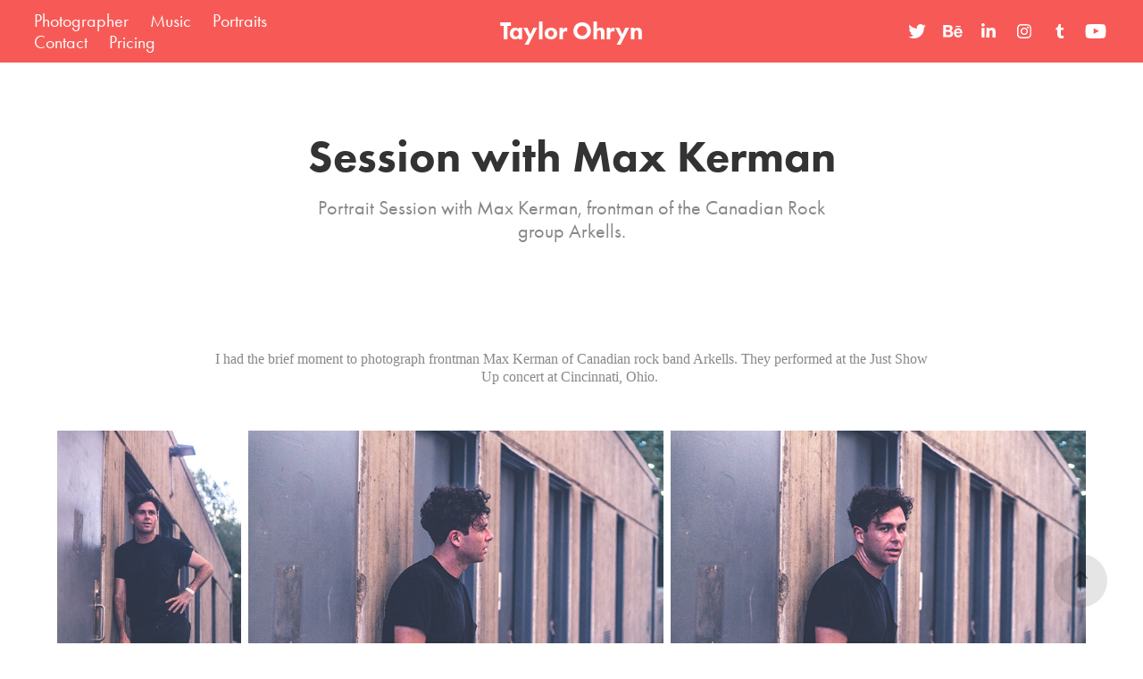

--- FILE ---
content_type: text/html; charset=utf-8
request_url: https://lookbookmedia.net/session-with-max-kerman
body_size: 10409
content:
<!DOCTYPE HTML>
<html lang="en-US">
<head>
  <meta charset="UTF-8" />
  <meta name="viewport" content="width=device-width, initial-scale=1" />
      <meta name="keywords"  content="max kerman,arkells,canadian rock,rock,portrait session,portrait,music photography,band photos,band photographer" />
      <meta name="description"  content="Portrait Session with Max Kerman, frontman of the Canadian Rock group Arkells." />
      <meta name="twitter:card"  content="summary_large_image" />
      <meta name="twitter:site"  content="@AdobePortfolio" />
      <meta  property="og:title" content="Taylor Ohryn - Session with Max Kerman" />
      <meta  property="og:description" content="Portrait Session with Max Kerman, frontman of the Canadian Rock group Arkells." />
      <meta  property="og:image" content="https://cdn.myportfolio.com/898bb52ed5ce41f2e8c11ef60b680c6f/2f9b1941-9228-4f8b-b9f5-e8ae127e6579_rwc_0x842x3632x2844x3632.jpg?h=3877bc27f2c95b45f7eec8ccb57b91f7" />
        <link rel="icon" href="https://cdn.myportfolio.com/898bb52ed5ce41f2e8c11ef60b680c6f/4b727873-f89b-45c4-831b-d15e02d61070_carw_1x1x32.png?h=dda67d1bbf504d4c4aecc192de5a5a46" />
      <link rel="stylesheet" href="/dist/css/main.css" type="text/css" />
      <link rel="stylesheet" href="https://cdn.myportfolio.com/898bb52ed5ce41f2e8c11ef60b680c6f/cf5f86af0c841508707672c0a706ff5f1688482391.css?h=0601601546dd8ead68f3f1a4575ce6aa" type="text/css" />
    <link rel="canonical" href="https://lookbookmedia.net/session-with-max-kerman" />
      <title>Taylor Ohryn - Session with Max Kerman</title>
    <script type="text/javascript" src="//use.typekit.net/ik/[base64].js?cb=35f77bfb8b50944859ea3d3804e7194e7a3173fb" async onload="
    try {
      window.Typekit.load();
    } catch (e) {
      console.warn('Typekit not loaded.');
    }
    "></script>
</head>
  <body class="transition-enabled">  <div class='page-background-video page-background-video-with-panel'>
  </div>
  <div class="js-responsive-nav">
    <div class="responsive-nav has-social">
      <div class="close-responsive-click-area js-close-responsive-nav">
        <div class="close-responsive-button"></div>
      </div>
          <nav class="nav-container" data-hover-hint="nav" data-hover-hint-placement="bottom-start">
      <div class="page-title">
        <a href="/photographer" >Photographer</a>
      </div>
                <div class="gallery-title"><a href="/projects" >Music</a></div>
                <div class="gallery-title"><a href="/portraits" >Portraits</a></div>
      <div class="page-title">
        <a href="/contact-1" >Contact</a>
      </div>
      <div class="page-title">
        <a href="/pricing" >Pricing</a>
      </div>
          </nav>
        <div class="social pf-nav-social" data-context="theme.nav" data-hover-hint="navSocialIcons" data-hover-hint-placement="bottom-start">
          <ul>
                  <li>
                    <a href="https://twitter.com/Taylorohryn" target="_blank">
                      <svg xmlns="http://www.w3.org/2000/svg" xmlns:xlink="http://www.w3.org/1999/xlink" version="1.1" viewBox="0 0 30 24" xml:space="preserve" class="icon"><path d="M24.71 5.89C24 6.2 23.2 6.4 22.4 6.53c0.82-0.5 1.45-1.29 1.75-2.23c-0.77 0.46-1.62 0.8-2.53 1 C20.92 4.5 19.9 4 18.7 4c-2.2 0-3.99 1.81-3.99 4.04c0 0.3 0 0.6 0.1 0.92C11.54 8.8 8.6 7.2 6.6 4.7 C6.3 5.3 6.1 6 6.1 6.77c0 1.4 0.7 2.6 1.8 3.36c-0.65-0.02-1.27-0.2-1.81-0.51c0 0 0 0 0 0.1 c0 2 1.4 3.6 3.2 3.96c-0.34 0.09-0.69 0.14-1.05 0.14c-0.26 0-0.51-0.03-0.75-0.07c0.51 1.6 2 2.8 3.7 2.8 c-1.36 1.08-3.08 1.73-4.95 1.73c-0.32 0-0.64-0.02-0.95-0.06C7.05 19.3 9.1 20 11.4 20c7.33 0 11.34-6.15 11.34-11.49 c0-0.18 0-0.35-0.01-0.52C23.5 7.4 24.2 6.7 24.7 5.89z"/></svg>
                    </a>
                  </li>
                  <li>
                    <a href="https://www.behance.net/taylorslookbook" target="_blank">
                      <svg id="Layer_1" data-name="Layer 1" xmlns="http://www.w3.org/2000/svg" viewBox="0 0 30 24" class="icon"><path id="path-1" d="M18.83,14.38a2.78,2.78,0,0,0,.65,1.9,2.31,2.31,0,0,0,1.7.59,2.31,2.31,0,0,0,1.38-.41,1.79,1.79,0,0,0,.71-0.87h2.31a4.48,4.48,0,0,1-1.71,2.53,5,5,0,0,1-2.78.76,5.53,5.53,0,0,1-2-.37,4.34,4.34,0,0,1-1.55-1,4.77,4.77,0,0,1-1-1.63,6.29,6.29,0,0,1,0-4.13,4.83,4.83,0,0,1,1-1.64A4.64,4.64,0,0,1,19.09,9a4.86,4.86,0,0,1,2-.4A4.5,4.5,0,0,1,23.21,9a4.36,4.36,0,0,1,1.5,1.3,5.39,5.39,0,0,1,.84,1.86,7,7,0,0,1,.18,2.18h-6.9Zm3.67-3.24A1.94,1.94,0,0,0,21,10.6a2.26,2.26,0,0,0-1,.22,2,2,0,0,0-.66.54,1.94,1.94,0,0,0-.35.69,3.47,3.47,0,0,0-.12.65h4.29A2.75,2.75,0,0,0,22.5,11.14ZM18.29,6h5.36V7.35H18.29V6ZM13.89,17.7a4.4,4.4,0,0,1-1.51.7,6.44,6.44,0,0,1-1.73.22H4.24V5.12h6.24a7.7,7.7,0,0,1,1.73.17,3.67,3.67,0,0,1,1.33.56,2.6,2.6,0,0,1,.86,1,3.74,3.74,0,0,1,.3,1.58,3,3,0,0,1-.46,1.7,3.33,3.33,0,0,1-1.35,1.12,3.19,3.19,0,0,1,1.82,1.26,3.79,3.79,0,0,1,.59,2.17,3.79,3.79,0,0,1-.39,1.77A3.24,3.24,0,0,1,13.89,17.7ZM11.72,8.19a1.25,1.25,0,0,0-.45-0.47,1.88,1.88,0,0,0-.64-0.24,5.5,5.5,0,0,0-.76-0.05H7.16v3.16h3a2,2,0,0,0,1.28-.38A1.43,1.43,0,0,0,11.89,9,1.73,1.73,0,0,0,11.72,8.19ZM11.84,13a2.39,2.39,0,0,0-1.52-.45H7.16v3.73h3.11a3.61,3.61,0,0,0,.82-0.09A2,2,0,0,0,11.77,16a1.39,1.39,0,0,0,.47-0.54,1.85,1.85,0,0,0,.17-0.88A1.77,1.77,0,0,0,11.84,13Z"/></svg>
                    </a>
                  </li>
                  <li>
                    <a href="https://www.linkedin.com/in/taylorohryn/" target="_blank">
                      <svg version="1.1" id="Layer_1" xmlns="http://www.w3.org/2000/svg" xmlns:xlink="http://www.w3.org/1999/xlink" viewBox="0 0 30 24" style="enable-background:new 0 0 30 24;" xml:space="preserve" class="icon">
                      <path id="path-1_24_" d="M19.6,19v-5.8c0-1.4-0.5-2.4-1.7-2.4c-1,0-1.5,0.7-1.8,1.3C16,12.3,16,12.6,16,13v6h-3.4
                        c0,0,0.1-9.8,0-10.8H16v1.5c0,0,0,0,0,0h0v0C16.4,9,17.2,7.9,19,7.9c2.3,0,4,1.5,4,4.9V19H19.6z M8.9,6.7L8.9,6.7
                        C7.7,6.7,7,5.9,7,4.9C7,3.8,7.8,3,8.9,3s1.9,0.8,1.9,1.9C10.9,5.9,10.1,6.7,8.9,6.7z M10.6,19H7.2V8.2h3.4V19z"/>
                      </svg>
                    </a>
                  </li>
                  <li>
                    <a href="https://www.instagram.com/taylorohryn" target="_blank">
                      <svg version="1.1" id="Layer_1" xmlns="http://www.w3.org/2000/svg" xmlns:xlink="http://www.w3.org/1999/xlink" viewBox="0 0 30 24" style="enable-background:new 0 0 30 24;" xml:space="preserve" class="icon">
                      <g>
                        <path d="M15,5.4c2.1,0,2.4,0,3.2,0c0.8,0,1.2,0.2,1.5,0.3c0.4,0.1,0.6,0.3,0.9,0.6c0.3,0.3,0.5,0.5,0.6,0.9
                          c0.1,0.3,0.2,0.7,0.3,1.5c0,0.8,0,1.1,0,3.2s0,2.4,0,3.2c0,0.8-0.2,1.2-0.3,1.5c-0.1,0.4-0.3,0.6-0.6,0.9c-0.3,0.3-0.5,0.5-0.9,0.6
                          c-0.3,0.1-0.7,0.2-1.5,0.3c-0.8,0-1.1,0-3.2,0s-2.4,0-3.2,0c-0.8,0-1.2-0.2-1.5-0.3c-0.4-0.1-0.6-0.3-0.9-0.6
                          c-0.3-0.3-0.5-0.5-0.6-0.9c-0.1-0.3-0.2-0.7-0.3-1.5c0-0.8,0-1.1,0-3.2s0-2.4,0-3.2c0-0.8,0.2-1.2,0.3-1.5c0.1-0.4,0.3-0.6,0.6-0.9
                          c0.3-0.3,0.5-0.5,0.9-0.6c0.3-0.1,0.7-0.2,1.5-0.3C12.6,5.4,12.9,5.4,15,5.4 M15,4c-2.2,0-2.4,0-3.3,0c-0.9,0-1.4,0.2-1.9,0.4
                          c-0.5,0.2-1,0.5-1.4,0.9C7.9,5.8,7.6,6.2,7.4,6.8C7.2,7.3,7.1,7.9,7,8.7C7,9.6,7,9.8,7,12s0,2.4,0,3.3c0,0.9,0.2,1.4,0.4,1.9
                          c0.2,0.5,0.5,1,0.9,1.4c0.4,0.4,0.9,0.7,1.4,0.9c0.5,0.2,1.1,0.3,1.9,0.4c0.9,0,1.1,0,3.3,0s2.4,0,3.3,0c0.9,0,1.4-0.2,1.9-0.4
                          c0.5-0.2,1-0.5,1.4-0.9c0.4-0.4,0.7-0.9,0.9-1.4c0.2-0.5,0.3-1.1,0.4-1.9c0-0.9,0-1.1,0-3.3s0-2.4,0-3.3c0-0.9-0.2-1.4-0.4-1.9
                          c-0.2-0.5-0.5-1-0.9-1.4c-0.4-0.4-0.9-0.7-1.4-0.9c-0.5-0.2-1.1-0.3-1.9-0.4C17.4,4,17.2,4,15,4L15,4L15,4z"/>
                        <path d="M15,7.9c-2.3,0-4.1,1.8-4.1,4.1s1.8,4.1,4.1,4.1s4.1-1.8,4.1-4.1S17.3,7.9,15,7.9L15,7.9z M15,14.7c-1.5,0-2.7-1.2-2.7-2.7
                          c0-1.5,1.2-2.7,2.7-2.7s2.7,1.2,2.7,2.7C17.7,13.5,16.5,14.7,15,14.7L15,14.7z"/>
                        <path d="M20.2,7.7c0,0.5-0.4,1-1,1s-1-0.4-1-1s0.4-1,1-1S20.2,7.2,20.2,7.7L20.2,7.7z"/>
                      </g>
                      </svg>
                    </a>
                  </li>
                  <li>
                    <a href="http://taylorslookbook.tumblr.com" target="_blank">
                      <svg xmlns="http://www.w3.org/2000/svg" xmlns:xlink="http://www.w3.org/1999/xlink" version="1.1" id="Layer_1" viewBox="0 0 30 24" xml:space="preserve" class="icon"><path d="M18.74 16.78c-0.29 0.14-0.85 0.26-1.26 0.28c-1.25 0.03-1.49-0.9-1.5-1.58V10.5h3.14V8.08h-3.13V4 c0 0-2.25 0-2.29 0c-0.04 0-0.1 0.03-0.11 0.12c-0.13 1.25-0.7 3.43-3.08 4.31v2.07h1.58v5.23c0 1.8 1.3 4.3 4.7 4.3 c1.15-0.02 2.42-0.51 2.71-0.94L18.74 16.78z"/></svg>
                    </a>
                  </li>
                  <li>
                    <a href="https://www.youtube.com/channel/UCRbiQl55bYQcDiVlYcJxpvw" target="_blank">
                      <svg xmlns="http://www.w3.org/2000/svg" xmlns:xlink="http://www.w3.org/1999/xlink" version="1.1" id="Layer_1" viewBox="0 0 30 24" xml:space="preserve" class="icon"><path d="M26.15 16.54c0 0-0.22 1.57-0.9 2.26c-0.87 0.91-1.84 0.91-2.28 0.96C19.78 20 15 20 15 20 s-5.91-0.05-7.74-0.23c-0.51-0.09-1.64-0.07-2.51-0.97c-0.68-0.69-0.91-2.26-0.91-2.26s-0.23-1.84-0.23-3.68v-1.73 c0-1.84 0.23-3.68 0.23-3.68s0.22-1.57 0.91-2.26c0.87-0.91 1.83-0.91 2.28-0.96C10.22 4 15 4 15 4H15c0 0 4.8 0 8 0.2 c0.44 0.1 1.4 0.1 2.3 0.96c0.68 0.7 0.9 2.3 0.9 2.26s0.23 1.8 0.2 3.68v1.73C26.38 14.7 26.1 16.5 26.1 16.54z M12.65 8.56l0 6.39l6.15-3.18L12.65 8.56z"/></svg>
                    </a>
                  </li>
          </ul>
        </div>
    </div>
  </div>
    <header class="site-header js-site-header  js-fixed-nav" data-context="theme.nav" data-hover-hint="nav" data-hover-hint-placement="top-start">
        <nav class="nav-container" data-hover-hint="nav" data-hover-hint-placement="bottom-start">
      <div class="page-title">
        <a href="/photographer" >Photographer</a>
      </div>
                <div class="gallery-title"><a href="/projects" >Music</a></div>
                <div class="gallery-title"><a href="/portraits" >Portraits</a></div>
      <div class="page-title">
        <a href="/contact-1" >Contact</a>
      </div>
      <div class="page-title">
        <a href="/pricing" >Pricing</a>
      </div>
        </nav>
        <div class="logo-wrap" data-context="theme.logo.header" data-hover-hint="logo" data-hover-hint-placement="bottom-start">
          <div class="logo e2e-site-logo-text logo-text  ">
              <a href="/photographer" class="preserve-whitespace">Taylor Ohryn</a>

          </div>
        </div>
        <div class="social pf-nav-social" data-context="theme.nav" data-hover-hint="navSocialIcons" data-hover-hint-placement="bottom-start">
          <ul>
                  <li>
                    <a href="https://twitter.com/Taylorohryn" target="_blank">
                      <svg xmlns="http://www.w3.org/2000/svg" xmlns:xlink="http://www.w3.org/1999/xlink" version="1.1" viewBox="0 0 30 24" xml:space="preserve" class="icon"><path d="M24.71 5.89C24 6.2 23.2 6.4 22.4 6.53c0.82-0.5 1.45-1.29 1.75-2.23c-0.77 0.46-1.62 0.8-2.53 1 C20.92 4.5 19.9 4 18.7 4c-2.2 0-3.99 1.81-3.99 4.04c0 0.3 0 0.6 0.1 0.92C11.54 8.8 8.6 7.2 6.6 4.7 C6.3 5.3 6.1 6 6.1 6.77c0 1.4 0.7 2.6 1.8 3.36c-0.65-0.02-1.27-0.2-1.81-0.51c0 0 0 0 0 0.1 c0 2 1.4 3.6 3.2 3.96c-0.34 0.09-0.69 0.14-1.05 0.14c-0.26 0-0.51-0.03-0.75-0.07c0.51 1.6 2 2.8 3.7 2.8 c-1.36 1.08-3.08 1.73-4.95 1.73c-0.32 0-0.64-0.02-0.95-0.06C7.05 19.3 9.1 20 11.4 20c7.33 0 11.34-6.15 11.34-11.49 c0-0.18 0-0.35-0.01-0.52C23.5 7.4 24.2 6.7 24.7 5.89z"/></svg>
                    </a>
                  </li>
                  <li>
                    <a href="https://www.behance.net/taylorslookbook" target="_blank">
                      <svg id="Layer_1" data-name="Layer 1" xmlns="http://www.w3.org/2000/svg" viewBox="0 0 30 24" class="icon"><path id="path-1" d="M18.83,14.38a2.78,2.78,0,0,0,.65,1.9,2.31,2.31,0,0,0,1.7.59,2.31,2.31,0,0,0,1.38-.41,1.79,1.79,0,0,0,.71-0.87h2.31a4.48,4.48,0,0,1-1.71,2.53,5,5,0,0,1-2.78.76,5.53,5.53,0,0,1-2-.37,4.34,4.34,0,0,1-1.55-1,4.77,4.77,0,0,1-1-1.63,6.29,6.29,0,0,1,0-4.13,4.83,4.83,0,0,1,1-1.64A4.64,4.64,0,0,1,19.09,9a4.86,4.86,0,0,1,2-.4A4.5,4.5,0,0,1,23.21,9a4.36,4.36,0,0,1,1.5,1.3,5.39,5.39,0,0,1,.84,1.86,7,7,0,0,1,.18,2.18h-6.9Zm3.67-3.24A1.94,1.94,0,0,0,21,10.6a2.26,2.26,0,0,0-1,.22,2,2,0,0,0-.66.54,1.94,1.94,0,0,0-.35.69,3.47,3.47,0,0,0-.12.65h4.29A2.75,2.75,0,0,0,22.5,11.14ZM18.29,6h5.36V7.35H18.29V6ZM13.89,17.7a4.4,4.4,0,0,1-1.51.7,6.44,6.44,0,0,1-1.73.22H4.24V5.12h6.24a7.7,7.7,0,0,1,1.73.17,3.67,3.67,0,0,1,1.33.56,2.6,2.6,0,0,1,.86,1,3.74,3.74,0,0,1,.3,1.58,3,3,0,0,1-.46,1.7,3.33,3.33,0,0,1-1.35,1.12,3.19,3.19,0,0,1,1.82,1.26,3.79,3.79,0,0,1,.59,2.17,3.79,3.79,0,0,1-.39,1.77A3.24,3.24,0,0,1,13.89,17.7ZM11.72,8.19a1.25,1.25,0,0,0-.45-0.47,1.88,1.88,0,0,0-.64-0.24,5.5,5.5,0,0,0-.76-0.05H7.16v3.16h3a2,2,0,0,0,1.28-.38A1.43,1.43,0,0,0,11.89,9,1.73,1.73,0,0,0,11.72,8.19ZM11.84,13a2.39,2.39,0,0,0-1.52-.45H7.16v3.73h3.11a3.61,3.61,0,0,0,.82-0.09A2,2,0,0,0,11.77,16a1.39,1.39,0,0,0,.47-0.54,1.85,1.85,0,0,0,.17-0.88A1.77,1.77,0,0,0,11.84,13Z"/></svg>
                    </a>
                  </li>
                  <li>
                    <a href="https://www.linkedin.com/in/taylorohryn/" target="_blank">
                      <svg version="1.1" id="Layer_1" xmlns="http://www.w3.org/2000/svg" xmlns:xlink="http://www.w3.org/1999/xlink" viewBox="0 0 30 24" style="enable-background:new 0 0 30 24;" xml:space="preserve" class="icon">
                      <path id="path-1_24_" d="M19.6,19v-5.8c0-1.4-0.5-2.4-1.7-2.4c-1,0-1.5,0.7-1.8,1.3C16,12.3,16,12.6,16,13v6h-3.4
                        c0,0,0.1-9.8,0-10.8H16v1.5c0,0,0,0,0,0h0v0C16.4,9,17.2,7.9,19,7.9c2.3,0,4,1.5,4,4.9V19H19.6z M8.9,6.7L8.9,6.7
                        C7.7,6.7,7,5.9,7,4.9C7,3.8,7.8,3,8.9,3s1.9,0.8,1.9,1.9C10.9,5.9,10.1,6.7,8.9,6.7z M10.6,19H7.2V8.2h3.4V19z"/>
                      </svg>
                    </a>
                  </li>
                  <li>
                    <a href="https://www.instagram.com/taylorohryn" target="_blank">
                      <svg version="1.1" id="Layer_1" xmlns="http://www.w3.org/2000/svg" xmlns:xlink="http://www.w3.org/1999/xlink" viewBox="0 0 30 24" style="enable-background:new 0 0 30 24;" xml:space="preserve" class="icon">
                      <g>
                        <path d="M15,5.4c2.1,0,2.4,0,3.2,0c0.8,0,1.2,0.2,1.5,0.3c0.4,0.1,0.6,0.3,0.9,0.6c0.3,0.3,0.5,0.5,0.6,0.9
                          c0.1,0.3,0.2,0.7,0.3,1.5c0,0.8,0,1.1,0,3.2s0,2.4,0,3.2c0,0.8-0.2,1.2-0.3,1.5c-0.1,0.4-0.3,0.6-0.6,0.9c-0.3,0.3-0.5,0.5-0.9,0.6
                          c-0.3,0.1-0.7,0.2-1.5,0.3c-0.8,0-1.1,0-3.2,0s-2.4,0-3.2,0c-0.8,0-1.2-0.2-1.5-0.3c-0.4-0.1-0.6-0.3-0.9-0.6
                          c-0.3-0.3-0.5-0.5-0.6-0.9c-0.1-0.3-0.2-0.7-0.3-1.5c0-0.8,0-1.1,0-3.2s0-2.4,0-3.2c0-0.8,0.2-1.2,0.3-1.5c0.1-0.4,0.3-0.6,0.6-0.9
                          c0.3-0.3,0.5-0.5,0.9-0.6c0.3-0.1,0.7-0.2,1.5-0.3C12.6,5.4,12.9,5.4,15,5.4 M15,4c-2.2,0-2.4,0-3.3,0c-0.9,0-1.4,0.2-1.9,0.4
                          c-0.5,0.2-1,0.5-1.4,0.9C7.9,5.8,7.6,6.2,7.4,6.8C7.2,7.3,7.1,7.9,7,8.7C7,9.6,7,9.8,7,12s0,2.4,0,3.3c0,0.9,0.2,1.4,0.4,1.9
                          c0.2,0.5,0.5,1,0.9,1.4c0.4,0.4,0.9,0.7,1.4,0.9c0.5,0.2,1.1,0.3,1.9,0.4c0.9,0,1.1,0,3.3,0s2.4,0,3.3,0c0.9,0,1.4-0.2,1.9-0.4
                          c0.5-0.2,1-0.5,1.4-0.9c0.4-0.4,0.7-0.9,0.9-1.4c0.2-0.5,0.3-1.1,0.4-1.9c0-0.9,0-1.1,0-3.3s0-2.4,0-3.3c0-0.9-0.2-1.4-0.4-1.9
                          c-0.2-0.5-0.5-1-0.9-1.4c-0.4-0.4-0.9-0.7-1.4-0.9c-0.5-0.2-1.1-0.3-1.9-0.4C17.4,4,17.2,4,15,4L15,4L15,4z"/>
                        <path d="M15,7.9c-2.3,0-4.1,1.8-4.1,4.1s1.8,4.1,4.1,4.1s4.1-1.8,4.1-4.1S17.3,7.9,15,7.9L15,7.9z M15,14.7c-1.5,0-2.7-1.2-2.7-2.7
                          c0-1.5,1.2-2.7,2.7-2.7s2.7,1.2,2.7,2.7C17.7,13.5,16.5,14.7,15,14.7L15,14.7z"/>
                        <path d="M20.2,7.7c0,0.5-0.4,1-1,1s-1-0.4-1-1s0.4-1,1-1S20.2,7.2,20.2,7.7L20.2,7.7z"/>
                      </g>
                      </svg>
                    </a>
                  </li>
                  <li>
                    <a href="http://taylorslookbook.tumblr.com" target="_blank">
                      <svg xmlns="http://www.w3.org/2000/svg" xmlns:xlink="http://www.w3.org/1999/xlink" version="1.1" id="Layer_1" viewBox="0 0 30 24" xml:space="preserve" class="icon"><path d="M18.74 16.78c-0.29 0.14-0.85 0.26-1.26 0.28c-1.25 0.03-1.49-0.9-1.5-1.58V10.5h3.14V8.08h-3.13V4 c0 0-2.25 0-2.29 0c-0.04 0-0.1 0.03-0.11 0.12c-0.13 1.25-0.7 3.43-3.08 4.31v2.07h1.58v5.23c0 1.8 1.3 4.3 4.7 4.3 c1.15-0.02 2.42-0.51 2.71-0.94L18.74 16.78z"/></svg>
                    </a>
                  </li>
                  <li>
                    <a href="https://www.youtube.com/channel/UCRbiQl55bYQcDiVlYcJxpvw" target="_blank">
                      <svg xmlns="http://www.w3.org/2000/svg" xmlns:xlink="http://www.w3.org/1999/xlink" version="1.1" id="Layer_1" viewBox="0 0 30 24" xml:space="preserve" class="icon"><path d="M26.15 16.54c0 0-0.22 1.57-0.9 2.26c-0.87 0.91-1.84 0.91-2.28 0.96C19.78 20 15 20 15 20 s-5.91-0.05-7.74-0.23c-0.51-0.09-1.64-0.07-2.51-0.97c-0.68-0.69-0.91-2.26-0.91-2.26s-0.23-1.84-0.23-3.68v-1.73 c0-1.84 0.23-3.68 0.23-3.68s0.22-1.57 0.91-2.26c0.87-0.91 1.83-0.91 2.28-0.96C10.22 4 15 4 15 4H15c0 0 4.8 0 8 0.2 c0.44 0.1 1.4 0.1 2.3 0.96c0.68 0.7 0.9 2.3 0.9 2.26s0.23 1.8 0.2 3.68v1.73C26.38 14.7 26.1 16.5 26.1 16.54z M12.65 8.56l0 6.39l6.15-3.18L12.65 8.56z"/></svg>
                    </a>
                  </li>
          </ul>
        </div>
        <div class="hamburger-click-area js-hamburger">
          <div class="hamburger">
            <i></i>
            <i></i>
            <i></i>
          </div>
        </div>
    </header>
    <div class="header-placeholder"></div>
  <div class="site-wrap cfix js-site-wrap">
    <div class="site-container">
      <div class="site-content e2e-site-content">
        <main>
  <div class="page-container" data-context="page.page.container" data-hover-hint="pageContainer">
    <section class="page standard-modules">
        <header class="page-header content" data-context="pages" data-identity="id:p5b8d4b7970cefdc1e5e70df52555566fce2cf15da2f7e7ddf9319" data-hover-hint="pageHeader" data-hover-hint-id="p5b8d4b7970cefdc1e5e70df52555566fce2cf15da2f7e7ddf9319">
            <h1 class="title preserve-whitespace e2e-site-logo-text">Session with Max Kerman</h1>
            <p class="description">Portrait Session with Max Kerman, frontman of the Canadian Rock group Arkells.</p>
        </header>
      <div class="page-content js-page-content" data-context="pages" data-identity="id:p5b8d4b7970cefdc1e5e70df52555566fce2cf15da2f7e7ddf9319">
        <div id="project-canvas" class="js-project-modules modules content">
          <div id="project-modules">
              
              
              
              
              
              <div class="project-module module text project-module-text align- js-project-module e2e-site-project-module-text">
  <div class="rich-text js-text-editable module-text"><div>I had the brief moment to photograph frontman Max Kerman of Canadian rock band Arkells. They performed at the Just Show Up concert at Cincinnati, Ohio. </div></div>
</div>

              
              
              
              
              
              
              
              
              
              
              
              <div class="project-module module media_collection project-module-media_collection" data-id="m5b8d4cec9bfdcee66a7a4449824f727434f47178979dc246ccdea"  style="padding-top: px;
padding-bottom: px;
">
  <div class="grid--main js-grid-main" data-grid-max-images="
  ">
    <div class="grid__item-container js-grid-item-container" data-flex-grow="173.07917888563" style="width:173.07917888563px; flex-grow:173.07917888563;" data-width="1920" data-height="2884">
      <script type="text/html" class="js-lightbox-slide-content">
        <div class="grid__image-wrapper">
          <img src="https://cdn.myportfolio.com/898bb52ed5ce41f2e8c11ef60b680c6f/fa9dac50-2fe7-4542-b249-4cde534459c4_rw_1920.jpg?h=b7593be3c68114df4e17365d2c5616a1" srcset="https://cdn.myportfolio.com/898bb52ed5ce41f2e8c11ef60b680c6f/fa9dac50-2fe7-4542-b249-4cde534459c4_rw_600.jpg?h=1bd54f95b73f0a009c444403931d2130 600w,https://cdn.myportfolio.com/898bb52ed5ce41f2e8c11ef60b680c6f/fa9dac50-2fe7-4542-b249-4cde534459c4_rw_1200.jpg?h=6f6570aa5c64223ba53f00af5c22bc7a 1200w,https://cdn.myportfolio.com/898bb52ed5ce41f2e8c11ef60b680c6f/fa9dac50-2fe7-4542-b249-4cde534459c4_rw_1920.jpg?h=b7593be3c68114df4e17365d2c5616a1 1920w,"  sizes="(max-width: 1920px) 100vw, 1920px">
        <div>
      </script>
      <img
        class="grid__item-image js-grid__item-image grid__item-image-lazy js-lazy"
        src="[data-uri]"
        
        data-src="https://cdn.myportfolio.com/898bb52ed5ce41f2e8c11ef60b680c6f/fa9dac50-2fe7-4542-b249-4cde534459c4_rw_1920.jpg?h=b7593be3c68114df4e17365d2c5616a1"
        data-srcset="https://cdn.myportfolio.com/898bb52ed5ce41f2e8c11ef60b680c6f/fa9dac50-2fe7-4542-b249-4cde534459c4_rw_600.jpg?h=1bd54f95b73f0a009c444403931d2130 600w,https://cdn.myportfolio.com/898bb52ed5ce41f2e8c11ef60b680c6f/fa9dac50-2fe7-4542-b249-4cde534459c4_rw_1200.jpg?h=6f6570aa5c64223ba53f00af5c22bc7a 1200w,https://cdn.myportfolio.com/898bb52ed5ce41f2e8c11ef60b680c6f/fa9dac50-2fe7-4542-b249-4cde534459c4_rw_1920.jpg?h=b7593be3c68114df4e17365d2c5616a1 1920w,"
      >
      <span class="grid__item-filler" style="padding-bottom:150.22026431718%;"></span>
    </div>
    <div class="grid__item-container js-grid-item-container" data-flex-grow="390.57268722467" style="width:390.57268722467px; flex-grow:390.57268722467;" data-width="3840" data-height="2556">
      <script type="text/html" class="js-lightbox-slide-content">
        <div class="grid__image-wrapper">
          <img src="https://cdn.myportfolio.com/898bb52ed5ce41f2e8c11ef60b680c6f/35c920dc-d8a9-4a4d-90b2-8b1f681876c2_rw_3840.jpg?h=5b968e7fe72d0ca5dfeddce64a9a2cf8" srcset="https://cdn.myportfolio.com/898bb52ed5ce41f2e8c11ef60b680c6f/35c920dc-d8a9-4a4d-90b2-8b1f681876c2_rw_600.jpg?h=ed25802f76a15306b4d4235800bb45ee 600w,https://cdn.myportfolio.com/898bb52ed5ce41f2e8c11ef60b680c6f/35c920dc-d8a9-4a4d-90b2-8b1f681876c2_rw_1200.jpg?h=012d0622906c3360afd3fbb5224c3aab 1200w,https://cdn.myportfolio.com/898bb52ed5ce41f2e8c11ef60b680c6f/35c920dc-d8a9-4a4d-90b2-8b1f681876c2_rw_1920.jpg?h=4e31b7eddaa45841397dfaf146884ce3 1920w,https://cdn.myportfolio.com/898bb52ed5ce41f2e8c11ef60b680c6f/35c920dc-d8a9-4a4d-90b2-8b1f681876c2_rw_3840.jpg?h=5b968e7fe72d0ca5dfeddce64a9a2cf8 3840w,"  sizes="(max-width: 3840px) 100vw, 3840px">
        <div>
      </script>
      <img
        class="grid__item-image js-grid__item-image grid__item-image-lazy js-lazy"
        src="[data-uri]"
        
        data-src="https://cdn.myportfolio.com/898bb52ed5ce41f2e8c11ef60b680c6f/35c920dc-d8a9-4a4d-90b2-8b1f681876c2_rw_3840.jpg?h=5b968e7fe72d0ca5dfeddce64a9a2cf8"
        data-srcset="https://cdn.myportfolio.com/898bb52ed5ce41f2e8c11ef60b680c6f/35c920dc-d8a9-4a4d-90b2-8b1f681876c2_rw_600.jpg?h=ed25802f76a15306b4d4235800bb45ee 600w,https://cdn.myportfolio.com/898bb52ed5ce41f2e8c11ef60b680c6f/35c920dc-d8a9-4a4d-90b2-8b1f681876c2_rw_1200.jpg?h=012d0622906c3360afd3fbb5224c3aab 1200w,https://cdn.myportfolio.com/898bb52ed5ce41f2e8c11ef60b680c6f/35c920dc-d8a9-4a4d-90b2-8b1f681876c2_rw_1920.jpg?h=4e31b7eddaa45841397dfaf146884ce3 1920w,https://cdn.myportfolio.com/898bb52ed5ce41f2e8c11ef60b680c6f/35c920dc-d8a9-4a4d-90b2-8b1f681876c2_rw_3840.jpg?h=5b968e7fe72d0ca5dfeddce64a9a2cf8 3840w,"
      >
      <span class="grid__item-filler" style="padding-bottom:66.568914956012%;"></span>
    </div>
    <div class="grid__item-container js-grid-item-container" data-flex-grow="390.57268722467" style="width:390.57268722467px; flex-grow:390.57268722467;" data-width="3840" data-height="2556">
      <script type="text/html" class="js-lightbox-slide-content">
        <div class="grid__image-wrapper">
          <img src="https://cdn.myportfolio.com/898bb52ed5ce41f2e8c11ef60b680c6f/fbd25a08-e114-46eb-b6ee-7adeaa551103_rw_3840.jpg?h=5226c27d6c6ec5819b91ab7c9ac85768" srcset="https://cdn.myportfolio.com/898bb52ed5ce41f2e8c11ef60b680c6f/fbd25a08-e114-46eb-b6ee-7adeaa551103_rw_600.jpg?h=a5f039d807f7187f09164d63f032ad0c 600w,https://cdn.myportfolio.com/898bb52ed5ce41f2e8c11ef60b680c6f/fbd25a08-e114-46eb-b6ee-7adeaa551103_rw_1200.jpg?h=c052f3d4e2326bb657d2483aa4654a3c 1200w,https://cdn.myportfolio.com/898bb52ed5ce41f2e8c11ef60b680c6f/fbd25a08-e114-46eb-b6ee-7adeaa551103_rw_1920.jpg?h=32e4731e2cc7786cfcbdfb8c48d9769f 1920w,https://cdn.myportfolio.com/898bb52ed5ce41f2e8c11ef60b680c6f/fbd25a08-e114-46eb-b6ee-7adeaa551103_rw_3840.jpg?h=5226c27d6c6ec5819b91ab7c9ac85768 3840w,"  sizes="(max-width: 3840px) 100vw, 3840px">
        <div>
      </script>
      <img
        class="grid__item-image js-grid__item-image grid__item-image-lazy js-lazy"
        src="[data-uri]"
        
        data-src="https://cdn.myportfolio.com/898bb52ed5ce41f2e8c11ef60b680c6f/fbd25a08-e114-46eb-b6ee-7adeaa551103_rw_3840.jpg?h=5226c27d6c6ec5819b91ab7c9ac85768"
        data-srcset="https://cdn.myportfolio.com/898bb52ed5ce41f2e8c11ef60b680c6f/fbd25a08-e114-46eb-b6ee-7adeaa551103_rw_600.jpg?h=a5f039d807f7187f09164d63f032ad0c 600w,https://cdn.myportfolio.com/898bb52ed5ce41f2e8c11ef60b680c6f/fbd25a08-e114-46eb-b6ee-7adeaa551103_rw_1200.jpg?h=c052f3d4e2326bb657d2483aa4654a3c 1200w,https://cdn.myportfolio.com/898bb52ed5ce41f2e8c11ef60b680c6f/fbd25a08-e114-46eb-b6ee-7adeaa551103_rw_1920.jpg?h=32e4731e2cc7786cfcbdfb8c48d9769f 1920w,https://cdn.myportfolio.com/898bb52ed5ce41f2e8c11ef60b680c6f/fbd25a08-e114-46eb-b6ee-7adeaa551103_rw_3840.jpg?h=5226c27d6c6ec5819b91ab7c9ac85768 3840w,"
      >
      <span class="grid__item-filler" style="padding-bottom:66.568914956012%;"></span>
    </div>
    <div class="grid__item-container js-grid-item-container" data-flex-grow="173.07917888563" style="width:173.07917888563px; flex-grow:173.07917888563;" data-width="1920" data-height="2884">
      <script type="text/html" class="js-lightbox-slide-content">
        <div class="grid__image-wrapper">
          <img src="https://cdn.myportfolio.com/898bb52ed5ce41f2e8c11ef60b680c6f/099adc79-1a07-4d3d-a5c2-3664f3997142_rw_1920.jpg?h=dca88163175b6a67b7dd52566e7f0975" srcset="https://cdn.myportfolio.com/898bb52ed5ce41f2e8c11ef60b680c6f/099adc79-1a07-4d3d-a5c2-3664f3997142_rw_600.jpg?h=c64390aa22351657f7890f6a214d6846 600w,https://cdn.myportfolio.com/898bb52ed5ce41f2e8c11ef60b680c6f/099adc79-1a07-4d3d-a5c2-3664f3997142_rw_1200.jpg?h=a7892b9dc9b87e66274766df6f583c04 1200w,https://cdn.myportfolio.com/898bb52ed5ce41f2e8c11ef60b680c6f/099adc79-1a07-4d3d-a5c2-3664f3997142_rw_1920.jpg?h=dca88163175b6a67b7dd52566e7f0975 1920w,"  sizes="(max-width: 1920px) 100vw, 1920px">
        <div>
      </script>
      <img
        class="grid__item-image js-grid__item-image grid__item-image-lazy js-lazy"
        src="[data-uri]"
        
        data-src="https://cdn.myportfolio.com/898bb52ed5ce41f2e8c11ef60b680c6f/099adc79-1a07-4d3d-a5c2-3664f3997142_rw_1920.jpg?h=dca88163175b6a67b7dd52566e7f0975"
        data-srcset="https://cdn.myportfolio.com/898bb52ed5ce41f2e8c11ef60b680c6f/099adc79-1a07-4d3d-a5c2-3664f3997142_rw_600.jpg?h=c64390aa22351657f7890f6a214d6846 600w,https://cdn.myportfolio.com/898bb52ed5ce41f2e8c11ef60b680c6f/099adc79-1a07-4d3d-a5c2-3664f3997142_rw_1200.jpg?h=a7892b9dc9b87e66274766df6f583c04 1200w,https://cdn.myportfolio.com/898bb52ed5ce41f2e8c11ef60b680c6f/099adc79-1a07-4d3d-a5c2-3664f3997142_rw_1920.jpg?h=dca88163175b6a67b7dd52566e7f0975 1920w,"
      >
      <span class="grid__item-filler" style="padding-bottom:150.22026431718%;"></span>
    </div>
    <div class="grid__item-container js-grid-item-container" data-flex-grow="173.08959421454" style="width:173.08959421454px; flex-grow:173.08959421454;" data-width="1920" data-height="2884">
      <script type="text/html" class="js-lightbox-slide-content">
        <div class="grid__image-wrapper">
          <img src="https://cdn.myportfolio.com/898bb52ed5ce41f2e8c11ef60b680c6f/d9fab263-e491-44b3-8518-99ada8ac300e_rw_1920.jpg?h=2802b6c7c98fc29c71273d626c37fffa" srcset="https://cdn.myportfolio.com/898bb52ed5ce41f2e8c11ef60b680c6f/d9fab263-e491-44b3-8518-99ada8ac300e_rw_600.jpg?h=95d7f90fc747bbd74e881d7f13730e19 600w,https://cdn.myportfolio.com/898bb52ed5ce41f2e8c11ef60b680c6f/d9fab263-e491-44b3-8518-99ada8ac300e_rw_1200.jpg?h=ace19003bffb9c023aad24d3003e6848 1200w,https://cdn.myportfolio.com/898bb52ed5ce41f2e8c11ef60b680c6f/d9fab263-e491-44b3-8518-99ada8ac300e_rw_1920.jpg?h=2802b6c7c98fc29c71273d626c37fffa 1920w,"  sizes="(max-width: 1920px) 100vw, 1920px">
        <div>
      </script>
      <img
        class="grid__item-image js-grid__item-image grid__item-image-lazy js-lazy"
        src="[data-uri]"
        
        data-src="https://cdn.myportfolio.com/898bb52ed5ce41f2e8c11ef60b680c6f/d9fab263-e491-44b3-8518-99ada8ac300e_rw_1920.jpg?h=2802b6c7c98fc29c71273d626c37fffa"
        data-srcset="https://cdn.myportfolio.com/898bb52ed5ce41f2e8c11ef60b680c6f/d9fab263-e491-44b3-8518-99ada8ac300e_rw_600.jpg?h=95d7f90fc747bbd74e881d7f13730e19 600w,https://cdn.myportfolio.com/898bb52ed5ce41f2e8c11ef60b680c6f/d9fab263-e491-44b3-8518-99ada8ac300e_rw_1200.jpg?h=ace19003bffb9c023aad24d3003e6848 1200w,https://cdn.myportfolio.com/898bb52ed5ce41f2e8c11ef60b680c6f/d9fab263-e491-44b3-8518-99ada8ac300e_rw_1920.jpg?h=2802b6c7c98fc29c71273d626c37fffa 1920w,"
      >
      <span class="grid__item-filler" style="padding-bottom:150.21122510561%;"></span>
    </div>
    <div class="grid__item-container js-grid-item-container" data-flex-grow="173.07917888563" style="width:173.07917888563px; flex-grow:173.07917888563;" data-width="1920" data-height="2884">
      <script type="text/html" class="js-lightbox-slide-content">
        <div class="grid__image-wrapper">
          <img src="https://cdn.myportfolio.com/898bb52ed5ce41f2e8c11ef60b680c6f/d531f0ce-8b5e-4123-a391-5ec44018694b_rw_1920.jpg?h=ac692eaffd842cb62b551c41b04373c4" srcset="https://cdn.myportfolio.com/898bb52ed5ce41f2e8c11ef60b680c6f/d531f0ce-8b5e-4123-a391-5ec44018694b_rw_600.jpg?h=0ca0dc7c461d11a3f4f5440f6b6272dc 600w,https://cdn.myportfolio.com/898bb52ed5ce41f2e8c11ef60b680c6f/d531f0ce-8b5e-4123-a391-5ec44018694b_rw_1200.jpg?h=8488d77b3f464592e248827557746550 1200w,https://cdn.myportfolio.com/898bb52ed5ce41f2e8c11ef60b680c6f/d531f0ce-8b5e-4123-a391-5ec44018694b_rw_1920.jpg?h=ac692eaffd842cb62b551c41b04373c4 1920w,"  sizes="(max-width: 1920px) 100vw, 1920px">
        <div>
      </script>
      <img
        class="grid__item-image js-grid__item-image grid__item-image-lazy js-lazy"
        src="[data-uri]"
        
        data-src="https://cdn.myportfolio.com/898bb52ed5ce41f2e8c11ef60b680c6f/d531f0ce-8b5e-4123-a391-5ec44018694b_rw_1920.jpg?h=ac692eaffd842cb62b551c41b04373c4"
        data-srcset="https://cdn.myportfolio.com/898bb52ed5ce41f2e8c11ef60b680c6f/d531f0ce-8b5e-4123-a391-5ec44018694b_rw_600.jpg?h=0ca0dc7c461d11a3f4f5440f6b6272dc 600w,https://cdn.myportfolio.com/898bb52ed5ce41f2e8c11ef60b680c6f/d531f0ce-8b5e-4123-a391-5ec44018694b_rw_1200.jpg?h=8488d77b3f464592e248827557746550 1200w,https://cdn.myportfolio.com/898bb52ed5ce41f2e8c11ef60b680c6f/d531f0ce-8b5e-4123-a391-5ec44018694b_rw_1920.jpg?h=ac692eaffd842cb62b551c41b04373c4 1920w,"
      >
      <span class="grid__item-filler" style="padding-bottom:150.22026431718%;"></span>
    </div>
    <div class="grid__item-container js-grid-item-container" data-flex-grow="173.07917888563" style="width:173.07917888563px; flex-grow:173.07917888563;" data-width="1920" data-height="2884">
      <script type="text/html" class="js-lightbox-slide-content">
        <div class="grid__image-wrapper">
          <img src="https://cdn.myportfolio.com/898bb52ed5ce41f2e8c11ef60b680c6f/d5d941fb-5067-4ccb-ab87-8292b23ee349_rw_1920.jpg?h=61fedde52a4b1cab1be11495ef06578d" srcset="https://cdn.myportfolio.com/898bb52ed5ce41f2e8c11ef60b680c6f/d5d941fb-5067-4ccb-ab87-8292b23ee349_rw_600.jpg?h=114bd9729552b27b27702e66ee3fe6c2 600w,https://cdn.myportfolio.com/898bb52ed5ce41f2e8c11ef60b680c6f/d5d941fb-5067-4ccb-ab87-8292b23ee349_rw_1200.jpg?h=e596226a6f246646d18709cd8fcb03dd 1200w,https://cdn.myportfolio.com/898bb52ed5ce41f2e8c11ef60b680c6f/d5d941fb-5067-4ccb-ab87-8292b23ee349_rw_1920.jpg?h=61fedde52a4b1cab1be11495ef06578d 1920w,"  sizes="(max-width: 1920px) 100vw, 1920px">
        <div>
      </script>
      <img
        class="grid__item-image js-grid__item-image grid__item-image-lazy js-lazy"
        src="[data-uri]"
        
        data-src="https://cdn.myportfolio.com/898bb52ed5ce41f2e8c11ef60b680c6f/d5d941fb-5067-4ccb-ab87-8292b23ee349_rw_1920.jpg?h=61fedde52a4b1cab1be11495ef06578d"
        data-srcset="https://cdn.myportfolio.com/898bb52ed5ce41f2e8c11ef60b680c6f/d5d941fb-5067-4ccb-ab87-8292b23ee349_rw_600.jpg?h=114bd9729552b27b27702e66ee3fe6c2 600w,https://cdn.myportfolio.com/898bb52ed5ce41f2e8c11ef60b680c6f/d5d941fb-5067-4ccb-ab87-8292b23ee349_rw_1200.jpg?h=e596226a6f246646d18709cd8fcb03dd 1200w,https://cdn.myportfolio.com/898bb52ed5ce41f2e8c11ef60b680c6f/d5d941fb-5067-4ccb-ab87-8292b23ee349_rw_1920.jpg?h=61fedde52a4b1cab1be11495ef06578d 1920w,"
      >
      <span class="grid__item-filler" style="padding-bottom:150.22026431718%;"></span>
    </div>
    <div class="js-grid-spacer"></div>
  </div>
</div>

              
              
          </div>
        </div>
      </div>
    </section>
          <section class="other-projects" data-context="page.page.other_pages" data-hover-hint="otherPages">
            <div class="title-wrapper">
              <div class="title-container">
                  <h3 class="other-projects-title preserve-whitespace">You may also like</h3>
              </div>
            </div>
            <div class="project-covers">
                  <a class="project-cover js-project-cover-touch hold-space" href="/ypsilanti-auto-museum" data-context="pages" data-identity="id:p5af2d83e8a246a628ee50b5abc28ac6247a23a8723ca5b6fbf711">
                    <div class="cover-content-container">
                      <div class="cover-image-wrap">
                        <div class="cover-image">
                            <div class="cover cover-normal">

            <img
              class="cover__img js-lazy"
              src="https://cdn.myportfolio.com/898bb52ed5ce41f2e8c11ef60b680c6f/df5999f5-42c1-430d-af22-63ea504b3fc7_carw_202x158x32.jpg?h=25b3dc5feffc17a2bac82122b51caf55"
              data-src="https://cdn.myportfolio.com/898bb52ed5ce41f2e8c11ef60b680c6f/df5999f5-42c1-430d-af22-63ea504b3fc7_car_202x158.jpg?h=64f4c5666ececffe1960fd3715f5e2fe"
              data-srcset="https://cdn.myportfolio.com/898bb52ed5ce41f2e8c11ef60b680c6f/df5999f5-42c1-430d-af22-63ea504b3fc7_carw_202x158x640.jpg?h=2e9be0736979f7cc660b108c3905d9b5 640w, https://cdn.myportfolio.com/898bb52ed5ce41f2e8c11ef60b680c6f/df5999f5-42c1-430d-af22-63ea504b3fc7_carw_202x158x1280.jpg?h=a01f9c14ead0c0ccf12a4c8bf31ce49e 1280w, https://cdn.myportfolio.com/898bb52ed5ce41f2e8c11ef60b680c6f/df5999f5-42c1-430d-af22-63ea504b3fc7_carw_202x158x1366.jpg?h=a9789eab0c9fd5922e40a90fecb209db 1366w, https://cdn.myportfolio.com/898bb52ed5ce41f2e8c11ef60b680c6f/df5999f5-42c1-430d-af22-63ea504b3fc7_carw_202x158x1920.jpg?h=b89bbc0d4146fafa985a271631a1e201 1920w, https://cdn.myportfolio.com/898bb52ed5ce41f2e8c11ef60b680c6f/df5999f5-42c1-430d-af22-63ea504b3fc7_carw_202x158x2560.jpg?h=2f8b7a86a2293e2ac6f2e8b7f0b302e5 2560w, https://cdn.myportfolio.com/898bb52ed5ce41f2e8c11ef60b680c6f/df5999f5-42c1-430d-af22-63ea504b3fc7_carw_202x158x5120.jpg?h=629d1d8adf1dc0b86bd6e24860666841 5120w"
              data-sizes="(max-width: 540px) 100vw, (max-width: 768px) 50vw, calc(1200px / 4)"
            >
                                      </div>
                        </div>
                      </div>
                      <div class="details-wrap">
                        <div class="details">
                          <div class="details-inner">
                              <div class="title preserve-whitespace">Ypsilanti Auto Museum</div>
                          </div>
                        </div>
                      </div>
                    </div>
                  </a>
                  <a class="project-cover js-project-cover-touch hold-space" href="/morgxn-in-a2" data-context="pages" data-identity="id:p5d115b456735e1cd0a49d6f1bede8633c8bb5f017576a994edf4f">
                    <div class="cover-content-container">
                      <div class="cover-image-wrap">
                        <div class="cover-image">
                            <div class="cover cover-normal">

            <img
              class="cover__img js-lazy"
              src="https://cdn.myportfolio.com/898bb52ed5ce41f2e8c11ef60b680c6f/96695e9b-1256-43bc-95ef-d9284c976e1b_carw_202x158x32.jpg?h=5e0fb1bf36b6456ada6dfdaff08c7c6a"
              data-src="https://cdn.myportfolio.com/898bb52ed5ce41f2e8c11ef60b680c6f/96695e9b-1256-43bc-95ef-d9284c976e1b_car_202x158.jpg?h=de6b1cd6d6b5a731ebbaa70b651382ad"
              data-srcset="https://cdn.myportfolio.com/898bb52ed5ce41f2e8c11ef60b680c6f/96695e9b-1256-43bc-95ef-d9284c976e1b_carw_202x158x640.jpg?h=02b952626e031d2cff0b5fd6e8ec9c2c 640w, https://cdn.myportfolio.com/898bb52ed5ce41f2e8c11ef60b680c6f/96695e9b-1256-43bc-95ef-d9284c976e1b_carw_202x158x1280.jpg?h=1d2b8a32206e91c7140303fd60a6ef31 1280w, https://cdn.myportfolio.com/898bb52ed5ce41f2e8c11ef60b680c6f/96695e9b-1256-43bc-95ef-d9284c976e1b_carw_202x158x1366.jpg?h=fb7302047cfe2c059e78a3cb26e9c3c9 1366w, https://cdn.myportfolio.com/898bb52ed5ce41f2e8c11ef60b680c6f/96695e9b-1256-43bc-95ef-d9284c976e1b_carw_202x158x1920.jpg?h=c51042c1310aae264029646652ddaa74 1920w, https://cdn.myportfolio.com/898bb52ed5ce41f2e8c11ef60b680c6f/96695e9b-1256-43bc-95ef-d9284c976e1b_carw_202x158x2560.jpg?h=07d5abb9242c4095bee31143de9fc76b 2560w, https://cdn.myportfolio.com/898bb52ed5ce41f2e8c11ef60b680c6f/96695e9b-1256-43bc-95ef-d9284c976e1b_carw_202x158x5120.jpg?h=c0fa1b0d4f92d2b499f0d1ce7d7c67aa 5120w"
              data-sizes="(max-width: 540px) 100vw, (max-width: 768px) 50vw, calc(1200px / 4)"
            >
                                      </div>
                        </div>
                      </div>
                      <div class="details-wrap">
                        <div class="details">
                          <div class="details-inner">
                              <div class="title preserve-whitespace">Morgxn in A2</div>
                          </div>
                        </div>
                      </div>
                    </div>
                  </a>
                  <a class="project-cover js-project-cover-touch hold-space" href="/downtown" data-context="pages" data-identity="id:p5982049a0dec675a3c2867daa913c3e222efb15921532a585df44">
                    <div class="cover-content-container">
                      <div class="cover-image-wrap">
                        <div class="cover-image">
                            <div class="cover cover-normal">

            <img
              class="cover__img js-lazy"
              src="https://cdn.myportfolio.com/898bb52ed5ce41f2e8c11ef60b680c6f/69956f21-029c-411e-bef6-9c63b8c41e11_carw_202x158x32.jpg?h=17aa284c09dd1b502b44cda35b6494a9"
              data-src="https://cdn.myportfolio.com/898bb52ed5ce41f2e8c11ef60b680c6f/69956f21-029c-411e-bef6-9c63b8c41e11_car_202x158.jpg?h=ec3e732a6a0b72d99bb68863d5564bb7"
              data-srcset="https://cdn.myportfolio.com/898bb52ed5ce41f2e8c11ef60b680c6f/69956f21-029c-411e-bef6-9c63b8c41e11_carw_202x158x640.jpg?h=1b3f214f43977c6da975cda00ae4ecf3 640w, https://cdn.myportfolio.com/898bb52ed5ce41f2e8c11ef60b680c6f/69956f21-029c-411e-bef6-9c63b8c41e11_carw_202x158x1280.jpg?h=5829bada63fc122cfef05041782cd996 1280w, https://cdn.myportfolio.com/898bb52ed5ce41f2e8c11ef60b680c6f/69956f21-029c-411e-bef6-9c63b8c41e11_carw_202x158x1366.jpg?h=5da9aabd93dbe5198232b2c71aacaa99 1366w, https://cdn.myportfolio.com/898bb52ed5ce41f2e8c11ef60b680c6f/69956f21-029c-411e-bef6-9c63b8c41e11_carw_202x158x1920.jpg?h=07443fe206ef497c3cf46ad86de4b272 1920w, https://cdn.myportfolio.com/898bb52ed5ce41f2e8c11ef60b680c6f/69956f21-029c-411e-bef6-9c63b8c41e11_carw_202x158x2560.jpg?h=07fccf3b6a007ba0e3eb59c20f5b0f62 2560w, https://cdn.myportfolio.com/898bb52ed5ce41f2e8c11ef60b680c6f/69956f21-029c-411e-bef6-9c63b8c41e11_carw_202x158x5120.jpg?h=837ebdc136e708afc19921ffdb270365 5120w"
              data-sizes="(max-width: 540px) 100vw, (max-width: 768px) 50vw, calc(1200px / 4)"
            >
                                      </div>
                        </div>
                      </div>
                      <div class="details-wrap">
                        <div class="details">
                          <div class="details-inner">
                              <div class="title preserve-whitespace">Downtown</div>
                          </div>
                        </div>
                      </div>
                    </div>
                  </a>
                  <a class="project-cover js-project-cover-touch hold-space" href="/connectdetroit" data-context="pages" data-identity="id:p59baa0fe8f11c92bbaa890a8835458bc67709042c8a81ab6f53ea">
                    <div class="cover-content-container">
                      <div class="cover-image-wrap">
                        <div class="cover-image">
                            <div class="cover cover-normal">

            <img
              class="cover__img js-lazy"
              src="https://cdn.myportfolio.com/898bb52ed5ce41f2e8c11ef60b680c6f/01fdf330-213a-469c-9446-6dc748103f81_carw_202x158x32.jpg?h=93d6751c293516e3878b51841fbea966"
              data-src="https://cdn.myportfolio.com/898bb52ed5ce41f2e8c11ef60b680c6f/01fdf330-213a-469c-9446-6dc748103f81_car_202x158.jpg?h=c173ff8835aeafe210007c993aac81d3"
              data-srcset="https://cdn.myportfolio.com/898bb52ed5ce41f2e8c11ef60b680c6f/01fdf330-213a-469c-9446-6dc748103f81_carw_202x158x640.jpg?h=7090bb25e33e5def02883fcaabe58992 640w, https://cdn.myportfolio.com/898bb52ed5ce41f2e8c11ef60b680c6f/01fdf330-213a-469c-9446-6dc748103f81_carw_202x158x1280.jpg?h=9515b9e2618bbe8ced755d55f1dbfc50 1280w, https://cdn.myportfolio.com/898bb52ed5ce41f2e8c11ef60b680c6f/01fdf330-213a-469c-9446-6dc748103f81_carw_202x158x1366.jpg?h=d76e9f2437e34cab189cad558c0d191c 1366w, https://cdn.myportfolio.com/898bb52ed5ce41f2e8c11ef60b680c6f/01fdf330-213a-469c-9446-6dc748103f81_carw_202x158x1920.jpg?h=9177f6348aa8e3b888e90e2a5cb86397 1920w, https://cdn.myportfolio.com/898bb52ed5ce41f2e8c11ef60b680c6f/01fdf330-213a-469c-9446-6dc748103f81_carw_202x158x2560.jpg?h=5b897b0cb3fe6720daa3a2586d6da1cd 2560w, https://cdn.myportfolio.com/898bb52ed5ce41f2e8c11ef60b680c6f/01fdf330-213a-469c-9446-6dc748103f81_carw_202x158x5120.jpg?h=4bda05c6aca50d6f6115ba8e5d63eb42 5120w"
              data-sizes="(max-width: 540px) 100vw, (max-width: 768px) 50vw, calc(1200px / 4)"
            >
                                      </div>
                        </div>
                      </div>
                      <div class="details-wrap">
                        <div class="details">
                          <div class="details-inner">
                              <div class="title preserve-whitespace">#ConnectDetroit</div>
                          </div>
                        </div>
                      </div>
                    </div>
                  </a>
                  <a class="project-cover js-project-cover-touch hold-space" href="/orchard" data-context="pages" data-identity="id:p59c9ad47cf5ce789775a19af1627dc400a701dc115fb1505e75f7">
                    <div class="cover-content-container">
                      <div class="cover-image-wrap">
                        <div class="cover-image">
                            <div class="cover cover-normal">

            <img
              class="cover__img js-lazy"
              src="https://cdn.myportfolio.com/898bb52ed5ce41f2e8c11ef60b680c6f/9f8c4b0a-6251-40cc-be80-4aa1f659521c_carw_202x158x32.jpg?h=3cdbcc0f01a7ce92cf859e6bbfa20f37"
              data-src="https://cdn.myportfolio.com/898bb52ed5ce41f2e8c11ef60b680c6f/9f8c4b0a-6251-40cc-be80-4aa1f659521c_car_202x158.jpg?h=857cab760f4f20f65f8dea9567a71d6d"
              data-srcset="https://cdn.myportfolio.com/898bb52ed5ce41f2e8c11ef60b680c6f/9f8c4b0a-6251-40cc-be80-4aa1f659521c_carw_202x158x640.jpg?h=18f0709d93e3f14db6dbb25aa11573c2 640w, https://cdn.myportfolio.com/898bb52ed5ce41f2e8c11ef60b680c6f/9f8c4b0a-6251-40cc-be80-4aa1f659521c_carw_202x158x1280.jpg?h=8532bf67b13483c44937d5b976ca475b 1280w, https://cdn.myportfolio.com/898bb52ed5ce41f2e8c11ef60b680c6f/9f8c4b0a-6251-40cc-be80-4aa1f659521c_carw_202x158x1366.jpg?h=26bd0c0c29812614be45b744571fe0fe 1366w, https://cdn.myportfolio.com/898bb52ed5ce41f2e8c11ef60b680c6f/9f8c4b0a-6251-40cc-be80-4aa1f659521c_carw_202x158x1920.jpg?h=8b1dc2d786b064f6ee7022c8fca14cf3 1920w, https://cdn.myportfolio.com/898bb52ed5ce41f2e8c11ef60b680c6f/9f8c4b0a-6251-40cc-be80-4aa1f659521c_carw_202x158x2560.jpg?h=6bd5e4e79671ef68bd739d8b454b6e78 2560w, https://cdn.myportfolio.com/898bb52ed5ce41f2e8c11ef60b680c6f/9f8c4b0a-6251-40cc-be80-4aa1f659521c_carw_202x158x5120.jpg?h=3d7069e9e32adad38ac539585f99b9d3 5120w"
              data-sizes="(max-width: 540px) 100vw, (max-width: 768px) 50vw, calc(1200px / 4)"
            >
                                      </div>
                        </div>
                      </div>
                      <div class="details-wrap">
                        <div class="details">
                          <div class="details-inner">
                              <div class="title preserve-whitespace">Orchard</div>
                          </div>
                        </div>
                      </div>
                    </div>
                  </a>
                  <a class="project-cover js-project-cover-touch hold-space" href="/broken-doll-nightmare" data-context="pages" data-identity="id:p5b85de640ce3ac8feef45a9448300d99ff37de79c9410fa1e9bce">
                    <div class="cover-content-container">
                      <div class="cover-image-wrap">
                        <div class="cover-image">
                            <div class="cover cover-normal">

            <img
              class="cover__img js-lazy"
              src="https://cdn.myportfolio.com/898bb52ed5ce41f2e8c11ef60b680c6f/3f2c724d-23e6-442c-9535-cf7d0aa5f0da_carw_202x158x32.jpg?h=f29df000e63787b6ed4a299ccfed8029"
              data-src="https://cdn.myportfolio.com/898bb52ed5ce41f2e8c11ef60b680c6f/3f2c724d-23e6-442c-9535-cf7d0aa5f0da_car_202x158.jpg?h=1601a702a14bd1a09b99e2fe14e7ef8e"
              data-srcset="https://cdn.myportfolio.com/898bb52ed5ce41f2e8c11ef60b680c6f/3f2c724d-23e6-442c-9535-cf7d0aa5f0da_carw_202x158x640.jpg?h=e85240b5ef6831ae20e2e03911ed3e59 640w, https://cdn.myportfolio.com/898bb52ed5ce41f2e8c11ef60b680c6f/3f2c724d-23e6-442c-9535-cf7d0aa5f0da_carw_202x158x1280.jpg?h=78d14790d384bdd67d6591779d18b476 1280w, https://cdn.myportfolio.com/898bb52ed5ce41f2e8c11ef60b680c6f/3f2c724d-23e6-442c-9535-cf7d0aa5f0da_carw_202x158x1366.jpg?h=15a8fa6c03c50dd53d3d18be8a34d774 1366w, https://cdn.myportfolio.com/898bb52ed5ce41f2e8c11ef60b680c6f/3f2c724d-23e6-442c-9535-cf7d0aa5f0da_carw_202x158x1920.jpg?h=aefdea077bd94725cb57edba941e2440 1920w, https://cdn.myportfolio.com/898bb52ed5ce41f2e8c11ef60b680c6f/3f2c724d-23e6-442c-9535-cf7d0aa5f0da_carw_202x158x2560.jpg?h=7dfea438e8883d4074e9a39adf82694a 2560w, https://cdn.myportfolio.com/898bb52ed5ce41f2e8c11ef60b680c6f/3f2c724d-23e6-442c-9535-cf7d0aa5f0da_carw_202x158x5120.jpg?h=de975d9c39fb75c3a1887f3f6e59891c 5120w"
              data-sizes="(max-width: 540px) 100vw, (max-width: 768px) 50vw, calc(1200px / 4)"
            >
                                      </div>
                        </div>
                      </div>
                      <div class="details-wrap">
                        <div class="details">
                          <div class="details-inner">
                              <div class="title preserve-whitespace">Broken Doll Nightmare</div>
                          </div>
                        </div>
                      </div>
                    </div>
                  </a>
                  <a class="project-cover js-project-cover-touch hold-space" href="/yellow-gell-in-the-city" data-context="pages" data-identity="id:p5d6c3d8110d5ae1f72772ef63c3b5d228b4353108b26288ea0f3e">
                    <div class="cover-content-container">
                      <div class="cover-image-wrap">
                        <div class="cover-image">
                            <div class="cover cover-normal">

            <img
              class="cover__img js-lazy"
              src="https://cdn.myportfolio.com/898bb52ed5ce41f2e8c11ef60b680c6f/a75d26b2-5c1c-4fad-9130-2348c5ee7303_rwc_0x1006x3840x3007x32.jpg?h=63611ef878022ca799c263ac787ea068"
              data-src="https://cdn.myportfolio.com/898bb52ed5ce41f2e8c11ef60b680c6f/a75d26b2-5c1c-4fad-9130-2348c5ee7303_rwc_0x1006x3840x3007x3840.jpg?h=a90367ca60d0cf1c442d137ad846d9f1"
              data-srcset="https://cdn.myportfolio.com/898bb52ed5ce41f2e8c11ef60b680c6f/a75d26b2-5c1c-4fad-9130-2348c5ee7303_rwc_0x1006x3840x3007x640.jpg?h=69c9d6c434dd794ce23781cf84f6d594 640w, https://cdn.myportfolio.com/898bb52ed5ce41f2e8c11ef60b680c6f/a75d26b2-5c1c-4fad-9130-2348c5ee7303_rwc_0x1006x3840x3007x1280.jpg?h=deb629827b519278e26c74059449301f 1280w, https://cdn.myportfolio.com/898bb52ed5ce41f2e8c11ef60b680c6f/a75d26b2-5c1c-4fad-9130-2348c5ee7303_rwc_0x1006x3840x3007x1366.jpg?h=78671ad6daf6b47c1819605eb2c55e13 1366w, https://cdn.myportfolio.com/898bb52ed5ce41f2e8c11ef60b680c6f/a75d26b2-5c1c-4fad-9130-2348c5ee7303_rwc_0x1006x3840x3007x1920.jpg?h=2f1f7a0d5620bd2efc7374d91dfe7772 1920w, https://cdn.myportfolio.com/898bb52ed5ce41f2e8c11ef60b680c6f/a75d26b2-5c1c-4fad-9130-2348c5ee7303_rwc_0x1006x3840x3007x2560.jpg?h=a3041e855a262f77eecf58fab62af558 2560w, https://cdn.myportfolio.com/898bb52ed5ce41f2e8c11ef60b680c6f/a75d26b2-5c1c-4fad-9130-2348c5ee7303_rwc_0x1006x3840x3007x3840.jpg?h=a90367ca60d0cf1c442d137ad846d9f1 5120w"
              data-sizes="(max-width: 540px) 100vw, (max-width: 768px) 50vw, calc(1200px / 4)"
            >
                                      </div>
                        </div>
                      </div>
                      <div class="details-wrap">
                        <div class="details">
                          <div class="details-inner">
                              <div class="title preserve-whitespace">Yellow Gell in the city</div>
                          </div>
                        </div>
                      </div>
                    </div>
                  </a>
                  <a class="project-cover js-project-cover-touch hold-space" href="/levitation" data-context="pages" data-identity="id:p59a216190136f266fefc5c5c1c6a655e0615afa1440f0f00836c0">
                    <div class="cover-content-container">
                      <div class="cover-image-wrap">
                        <div class="cover-image">
                            <div class="cover cover-normal">

            <img
              class="cover__img js-lazy"
              src="https://cdn.myportfolio.com/898bb52ed5ce41f2e8c11ef60b680c6f/03fe60a6-8ec1-4620-b03f-d9158abe55ac_carw_202x158x32.jpg?h=3d6ad427d6d229853adfb5314a15dc42"
              data-src="https://cdn.myportfolio.com/898bb52ed5ce41f2e8c11ef60b680c6f/03fe60a6-8ec1-4620-b03f-d9158abe55ac_car_202x158.jpg?h=856b0a43588689ff935a367be8d89804"
              data-srcset="https://cdn.myportfolio.com/898bb52ed5ce41f2e8c11ef60b680c6f/03fe60a6-8ec1-4620-b03f-d9158abe55ac_carw_202x158x640.jpg?h=a91227e0922bf816f3c94cd2e6021d4b 640w, https://cdn.myportfolio.com/898bb52ed5ce41f2e8c11ef60b680c6f/03fe60a6-8ec1-4620-b03f-d9158abe55ac_carw_202x158x1280.jpg?h=a0e334a518466bf1927147f93923e056 1280w, https://cdn.myportfolio.com/898bb52ed5ce41f2e8c11ef60b680c6f/03fe60a6-8ec1-4620-b03f-d9158abe55ac_carw_202x158x1366.jpg?h=3fb0cbc0e25d743eb6982d13f75ae5e6 1366w, https://cdn.myportfolio.com/898bb52ed5ce41f2e8c11ef60b680c6f/03fe60a6-8ec1-4620-b03f-d9158abe55ac_carw_202x158x1920.jpg?h=967aadaa63fb7cf0334d207012c395b2 1920w, https://cdn.myportfolio.com/898bb52ed5ce41f2e8c11ef60b680c6f/03fe60a6-8ec1-4620-b03f-d9158abe55ac_carw_202x158x2560.jpg?h=3d4d54d094e7034a770f03ef7b46ce59 2560w, https://cdn.myportfolio.com/898bb52ed5ce41f2e8c11ef60b680c6f/03fe60a6-8ec1-4620-b03f-d9158abe55ac_carw_202x158x5120.jpg?h=0164c60ef5e8565bb23765b7d6c97373 5120w"
              data-sizes="(max-width: 540px) 100vw, (max-width: 768px) 50vw, calc(1200px / 4)"
            >
                                      </div>
                        </div>
                      </div>
                      <div class="details-wrap">
                        <div class="details">
                          <div class="details-inner">
                              <div class="title preserve-whitespace">Levitation</div>
                          </div>
                        </div>
                      </div>
                    </div>
                  </a>
                  <a class="project-cover js-project-cover-touch hold-space" href="/detroit-hubday" data-context="pages" data-identity="id:p5a78a042d3c61355d90901bd6df8539847efa1a0e9699bb599c86">
                    <div class="cover-content-container">
                      <div class="cover-image-wrap">
                        <div class="cover-image">
                            <div class="cover cover-normal">

            <img
              class="cover__img js-lazy"
              src="https://cdn.myportfolio.com/898bb52ed5ce41f2e8c11ef60b680c6f/57f75e50-43f9-4bb1-9bfb-5cd0fc9001cf_carw_202x158x32.jpg?h=4b24686da21e132e975cc12d4416ed3a"
              data-src="https://cdn.myportfolio.com/898bb52ed5ce41f2e8c11ef60b680c6f/57f75e50-43f9-4bb1-9bfb-5cd0fc9001cf_car_202x158.jpg?h=6dd8c378c066b1d0e517110d181e9b89"
              data-srcset="https://cdn.myportfolio.com/898bb52ed5ce41f2e8c11ef60b680c6f/57f75e50-43f9-4bb1-9bfb-5cd0fc9001cf_carw_202x158x640.jpg?h=2b69c3dcf8b75d75cd751dcbfbf189e4 640w, https://cdn.myportfolio.com/898bb52ed5ce41f2e8c11ef60b680c6f/57f75e50-43f9-4bb1-9bfb-5cd0fc9001cf_carw_202x158x1280.jpg?h=de215826933f64293766868c1071d9f5 1280w, https://cdn.myportfolio.com/898bb52ed5ce41f2e8c11ef60b680c6f/57f75e50-43f9-4bb1-9bfb-5cd0fc9001cf_carw_202x158x1366.jpg?h=681db81e4cd293cb590595fa9d7e9bb8 1366w, https://cdn.myportfolio.com/898bb52ed5ce41f2e8c11ef60b680c6f/57f75e50-43f9-4bb1-9bfb-5cd0fc9001cf_carw_202x158x1920.jpg?h=11eecc3aa2d0254a13c13ed5286ea6ef 1920w, https://cdn.myportfolio.com/898bb52ed5ce41f2e8c11ef60b680c6f/57f75e50-43f9-4bb1-9bfb-5cd0fc9001cf_carw_202x158x2560.jpg?h=31120543166fa0829033fb0c45c03cf9 2560w, https://cdn.myportfolio.com/898bb52ed5ce41f2e8c11ef60b680c6f/57f75e50-43f9-4bb1-9bfb-5cd0fc9001cf_carw_202x158x5120.jpg?h=51015bbbe689c626a0eaf87a005fa0ee 5120w"
              data-sizes="(max-width: 540px) 100vw, (max-width: 768px) 50vw, calc(1200px / 4)"
            >
                                      </div>
                        </div>
                      </div>
                      <div class="details-wrap">
                        <div class="details">
                          <div class="details-inner">
                              <div class="title preserve-whitespace">Detroit Hubday</div>
                          </div>
                        </div>
                      </div>
                    </div>
                  </a>
                  <a class="project-cover js-project-cover-touch hold-space" href="/carnival-couple" data-context="pages" data-identity="id:p5b1575cae09cfea9d822c06c77b7a3a4b393890934651499374ae">
                    <div class="cover-content-container">
                      <div class="cover-image-wrap">
                        <div class="cover-image">
                            <div class="cover cover-normal">

            <img
              class="cover__img js-lazy"
              src="https://cdn.myportfolio.com/898bb52ed5ce41f2e8c11ef60b680c6f/c91471cb-f628-4b87-b844-7d440a6af5bc_carw_202x158x32.jpg?h=4eb037962d9b1e7e24476691fc0a6112"
              data-src="https://cdn.myportfolio.com/898bb52ed5ce41f2e8c11ef60b680c6f/c91471cb-f628-4b87-b844-7d440a6af5bc_car_202x158.jpg?h=acdea1e78cc39438ca25faa7bec241b4"
              data-srcset="https://cdn.myportfolio.com/898bb52ed5ce41f2e8c11ef60b680c6f/c91471cb-f628-4b87-b844-7d440a6af5bc_carw_202x158x640.jpg?h=1ab78a2f4bdd845ae31c681348abaaad 640w, https://cdn.myportfolio.com/898bb52ed5ce41f2e8c11ef60b680c6f/c91471cb-f628-4b87-b844-7d440a6af5bc_carw_202x158x1280.jpg?h=ae88aaef71e83899eb19c0363be335c6 1280w, https://cdn.myportfolio.com/898bb52ed5ce41f2e8c11ef60b680c6f/c91471cb-f628-4b87-b844-7d440a6af5bc_carw_202x158x1366.jpg?h=f37028ffde648f4e162a5b11ac7aaa30 1366w, https://cdn.myportfolio.com/898bb52ed5ce41f2e8c11ef60b680c6f/c91471cb-f628-4b87-b844-7d440a6af5bc_carw_202x158x1920.jpg?h=9eeab9a75f436042b46fb66c5dfaefc7 1920w, https://cdn.myportfolio.com/898bb52ed5ce41f2e8c11ef60b680c6f/c91471cb-f628-4b87-b844-7d440a6af5bc_carw_202x158x2560.jpg?h=573b5dc85d54c338a2c95c3258df1cfd 2560w, https://cdn.myportfolio.com/898bb52ed5ce41f2e8c11ef60b680c6f/c91471cb-f628-4b87-b844-7d440a6af5bc_carw_202x158x5120.jpg?h=0ca09501465b9486a6f4f15f449c825d 5120w"
              data-sizes="(max-width: 540px) 100vw, (max-width: 768px) 50vw, calc(1200px / 4)"
            >
                                      </div>
                        </div>
                      </div>
                      <div class="details-wrap">
                        <div class="details">
                          <div class="details-inner">
                              <div class="title preserve-whitespace">Carnival Couple</div>
                          </div>
                        </div>
                      </div>
                    </div>
                  </a>
            </div>
          </section>
        <section class="back-to-top" data-hover-hint="backToTop">
          <a href="#"><span class="arrow">&uarr;</span><span class="preserve-whitespace">Back to Top</span></a>
        </section>
        <a class="back-to-top-fixed js-back-to-top back-to-top-fixed-with-panel" data-hover-hint="backToTop" data-hover-hint-placement="top-start" href="#">
          <svg version="1.1" id="Layer_1" xmlns="http://www.w3.org/2000/svg" xmlns:xlink="http://www.w3.org/1999/xlink" x="0px" y="0px"
           viewBox="0 0 26 26" style="enable-background:new 0 0 26 26;" xml:space="preserve" class="icon icon-back-to-top">
          <g>
            <path d="M13.8,1.3L21.6,9c0.1,0.1,0.1,0.3,0.2,0.4c0.1,0.1,0.1,0.3,0.1,0.4s0,0.3-0.1,0.4c-0.1,0.1-0.1,0.3-0.3,0.4
              c-0.1,0.1-0.2,0.2-0.4,0.3c-0.2,0.1-0.3,0.1-0.4,0.1c-0.1,0-0.3,0-0.4-0.1c-0.2-0.1-0.3-0.2-0.4-0.3L14.2,5l0,19.1
              c0,0.2-0.1,0.3-0.1,0.5c0,0.1-0.1,0.3-0.3,0.4c-0.1,0.1-0.2,0.2-0.4,0.3c-0.1,0.1-0.3,0.1-0.5,0.1c-0.1,0-0.3,0-0.4-0.1
              c-0.1-0.1-0.3-0.1-0.4-0.3c-0.1-0.1-0.2-0.2-0.3-0.4c-0.1-0.1-0.1-0.3-0.1-0.5l0-19.1l-5.7,5.7C6,10.8,5.8,10.9,5.7,11
              c-0.1,0.1-0.3,0.1-0.4,0.1c-0.2,0-0.3,0-0.4-0.1c-0.1-0.1-0.3-0.2-0.4-0.3c-0.1-0.1-0.1-0.2-0.2-0.4C4.1,10.2,4,10.1,4.1,9.9
              c0-0.1,0-0.3,0.1-0.4c0-0.1,0.1-0.3,0.3-0.4l7.7-7.8c0.1,0,0.2-0.1,0.2-0.1c0,0,0.1-0.1,0.2-0.1c0.1,0,0.2,0,0.2-0.1
              c0.1,0,0.1,0,0.2,0c0,0,0.1,0,0.2,0c0.1,0,0.2,0,0.2,0.1c0.1,0,0.1,0.1,0.2,0.1C13.7,1.2,13.8,1.2,13.8,1.3z"/>
          </g>
          </svg>
        </a>
  </div>
              <footer class="site-footer" data-hover-hint="footer">
                <div class="footer-text">
                  <p>Photography by Taylor Ohryn </p><p>All rights reserved</p><p>If you wish to contact, Email her at Taylor.ohryn@gmail.com</p>
                </div>
              </footer>
        </main>
      </div>
    </div>
  </div>
</body>
<script type="text/javascript">
  // fix for Safari's back/forward cache
  window.onpageshow = function(e) {
    if (e.persisted) { window.location.reload(); }
  };
</script>
  <script type="text/javascript">var __config__ = {"page_id":"p5b8d4b7970cefdc1e5e70df52555566fce2cf15da2f7e7ddf9319","theme":{"name":"marta"},"pageTransition":true,"linkTransition":true,"disableDownload":true,"localizedValidationMessages":{"required":"This field is required","Email":"This field must be a valid email address"},"lightbox":{"enabled":true,"color":{"opacity":1,"hex":"#fff"}},"cookie_banner":{"enabled":false},"googleAnalytics":{"trackingCode":"UA-118575362-1","anonymization":false}};</script>
  <script type="text/javascript" src="/site/translations?cb=35f77bfb8b50944859ea3d3804e7194e7a3173fb"></script>
  <script type="text/javascript" src="/dist/js/main.js?cb=35f77bfb8b50944859ea3d3804e7194e7a3173fb"></script>
</html>
